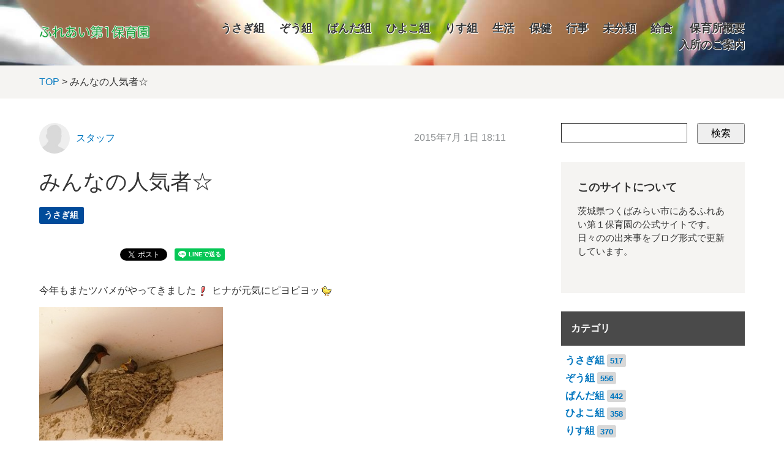

--- FILE ---
content_type: text/html; charset=utf-8
request_url: https://www2.tm-shakyo.jp/ina-d3/usagi/post-241.html
body_size: 5986
content:






<!DOCTYPE html>
<html lang="ja" itemscope itemtype="http://schema.org/WebPage">
<head>
  <meta charset="UTF-8">
  <meta http-equiv="X-UA-Compatible" content="IE=edge">
  <meta name="viewport" content="width=device-width,initial-scale=1">
  <link rel="stylesheet" href="https://www2.tm-shakyo.jp/ina-d3/common/css/styles.css">
  <link rel="stylesheet" href="//maxcdn.bootstrapcdn.com/font-awesome/4.3.0/css/font-awesome.min.css">
  <title>みんなの人気者☆ - ふれあい第１保育園</title>
  <meta name="generator" content="MovableType.net">
  <meta name="description" content="今年もまたツバメがやってきました ヒナが元気にピヨピヨッ テラスを通る度に, み...">
  <meta name="keywords" content="伊奈第3保育所,つくばみらい市,保育所">
  <link rel="shortcut icon" type="image/x-icon" href="https://www2.tm-shakyo.jp/ina-d3/common/images/favicon.ico">
  <link rel="start" href="https://www2.tm-shakyo.jp/ina-d3/">
  <link rel="alternate" type="application/atom+xml" title="Recent Entries" href="https://www2.tm-shakyo.jp/ina-d3/atom.xml">
  <link rel="canonical" href="https://www2.tm-shakyo.jp/ina-d3/usagi/post-241.html" />
  <meta property="og:type" content="article">
  <meta property="og:locale" content="ja_JP">
  <meta property="og:title" content="みんなの人気者☆ | ふれあい第１保育園">
  <meta property="og:url" content="https://www2.tm-shakyo.jp/ina-d3/usagi/post-241.html">
  <meta property="og:description" content="今年もまたツバメがやってきました ヒナが元気にピヨピヨッ テラスを通る度に, み...">
  <meta property="og:site_name" content="ふれあい第１保育園">
  <meta property="og:image" content="https://www2.tm-shakyo.jp/ina-d3/.assets/thumbnail/P1000310-300x225-1200wi.jpg">
  <meta property="fb:app_id" content="">
  <!-- Microdata -->
  <meta itemprop="description" content="今年もまたツバメがやってきました ヒナが元気にピヨピヨッ テラスを通る度に, み...">
  <link itemprop="url" href="https://www2.tm-shakyo.jp/ina-d3/usagi/post-241.html">
  <link itemprop="image" href="https://www2.tm-shakyo.jp/ina-d3/.assets/thumbnail/P1000310-300x225-1200wi.jpg">
  <!--[if lt IE 9]>
  <script src="//oss.maxcdn.com/libs/html5shiv/3.7.0/html5shiv.js"></script>
  <script src="//oss.maxcdn.com/libs/respond.js/1.3.0/respond.min.js"></script>
  <![endif]-->
  <script>
  (function(i,s,o,g,r,a,m){i['GoogleAnalyticsObject']=r;i[r]=i[r]||function(){
  (i[r].q=i[r].q||[]).push(arguments)},i[r].l=1*new Date();a=s.createElement(o),
  m=s.getElementsByTagName(o)[0];a.async=1;a.src=g;m.parentNode.insertBefore(a,m)
  })(window,document,'script','https://www.google-analytics.com/analytics.js','ga');

  ga('create', 'UA-79369418-2', 'auto');
  ga('send', 'pageview');

</script>
</head>
<body>
  <header class="header-lower">
  <div class="inner clearfix">
    <h1><a href="https://www2.tm-shakyo.jp/ina-d3/"><img src="https://www2.tm-shakyo.jp/ina-d3/common/images/logo.png" /></a></h1>
    <span id="responsive-menu-button"></span>
        <nav role="navigation" id="globalnavi">
      <div id="navi-content">
        <ul>
          <li><a href="https://www2.tm-shakyo.jp/ina-d3/usagi/">うさぎ組</a></li><li><a href="https://www2.tm-shakyo.jp/ina-d3/zou/">ぞう組</a></li><li><a href="https://www2.tm-shakyo.jp/ina-d3/panda/">ぱんだ組</a></li><li><a href="https://www2.tm-shakyo.jp/ina-d3/hiyoko/">ひよこ組</a></li><li><a href="https://www2.tm-shakyo.jp/ina-d3/risu/">りす組</a></li><li><a href="https://www2.tm-shakyo.jp/ina-d3/seikatsu/">生活</a></li><li><a href="https://www2.tm-shakyo.jp/ina-d3/seikatsu/shakyo1111/">保健</a></li><li><a href="https://www2.tm-shakyo.jp/ina-d3/gyoji/">行事</a></li><li><a href="https://www2.tm-shakyo.jp/ina-d3/other/">未分類</a></li><li><a href="https://www2.tm-shakyo.jp/ina-d3/shakyo1111/">給食</a></li>          <li><a href="https://www2.tm-shakyo.jp/ina-d3/gaiyou.html">保育所概要</a></li><li><a href="https://www2.tm-shakyo.jp/ina-d3/nyusho.html">入所のご案内</a></li>        </ul>
      </div>
    </nav>
  </div>
</header>

  <section id="breadcrumb" class="breadcrumb-navi">
    <div class="inner">
      <a href="https://www2.tm-shakyo.jp/ina-d3/">TOP</a>&nbsp;&gt;&nbsp;みんなの人気者☆
    </div>
  </section>
  <!-- content: start -->
  <div id="content" class="clearfix">
    <div id="main-wrapper">
      <main role="main">
        <article id="entry-630872" class="entry">

          <div class="entry-meta clearfix">
            <div class="entry-author">
              <figure>
                <a href="https://www2.tm-shakyo.jp/ina-d3/ina-d3/"><img src="/ina-d3/common/images/default-userpic-90.jpg" width="50" height="50" alt=""></a>
              </figure>
              <p><a href="https://www2.tm-shakyo.jp/ina-d3/ina-d3/">スタッフ</a></p>
            </div><!-- entry-author -->
            <div class="entry-date">
              <time datetime="2015-07-01T18:11:57+09:00">2015年7月 1日 18:11</time>
            </div>
          </div><!-- entry-meta -->

          <h2 class="entry-title">みんなの人気者☆</h2>

          <section id="entry-categories" class="entry-categories">
            <ul>
                          <li><a href="https://www2.tm-shakyo.jp/ina-d3/usagi/">うさぎ組</a></li>
                        </ul>
          </section><!-- entry-categories -->

          <section id="entry-social-buttons">
            <div class="entry-social-buttons clearfix">
  <ul>
      <li class="entry-social-facebook">
      <div class="fb-like"
        data-layout="box_count"
        data-action="like"
        data-show-faces="false"
        data-share="false">
      </div>
    </li>
  
      <li class="entry-social-hatena">
      <a href="http://b.hatena.ne.jp/entry/"
        class="hatena-bookmark-button"
        data-hatena-bookmark-layout="vertical-balloon"
        data-hatena-bookmark-lang="ja"
        title="このエントリーをはてなブックマークに追加">
        <img src="https://b.st-hatena.com/images/entry-button/button-only@2x.png"
          alt="このエントリーをはてなブックマークに追加"
          width="20"
          height="20"
          style="border: none;" />
      </a>
    </li>
        <li class="entry-social-google">
      <div class="g-plusone"
        data-size="tall"
        data-annotation="bubble"
        data-href="https://www2.tm-shakyo.jp/ina-d3/usagi/post-241.html">
      </div>
    </li>
  
      <li class="entry-social-pocket">
      <a data-pocket-label="pocket"
        data-save-usr="https://www2.tm-shakyo.jp/ina-d3/usagi/post-241.html"
        data-pocket-count="vertical"
        class="pocket-btn"
        data-lang="en">
      </a>
    </li>
  
      <li class="entry-social-twitter">
      <a href="https://twitter.com/share"
        class="twitter-share-button"
        data-lang="ja"
                data-count="vertical">ツイート
      </a>
    </li>
      <li class="entry-social-line">
    <span>
      <div class="line-it-button" style="display: none;" data-type="share-a" data-lang="ja"></div>
      <script src="//scdn.line-apps.com/n/line_it/thirdparty/loader.min.js" async="async" defer="defer"></script>
    </span>
  </li>
  </ul>
</div>

  <script type="text/javascript">
  (function(d, s, id) {
    var js, fjs = d.getElementsByTagName(s)[0];
    if (d.getElementById(id)) return;
    js = d.createElement(s);
    js.id = id;
    js.src = "//connect.facebook.net/ja_JP/sdk.js#xfbml=1&version=v2.4&appId=";
    fjs.parentNode.insertBefore(js, fjs);
  }(document, 'script', 'facebook-jssdk'));
  </script>

  <script type="text/javascript">
  !function(d, s, id) {
    var js, fjs = d.getElementsByTagName(s)[0],
      p = /^http:/.test(d.location) ? 'http' : 'https';
    if (!d.getElementById(id)) {
      js = d.createElement(s);
      js.id = id;
      js.src = p + '://platform.twitter.com/widgets.js';
      fjs.parentNode.insertBefore(js, fjs);
    }
  }(document, 'script', 'twitter-wjs');
  </script>

  <script type="text/javascript">
  (function() {
    var po = document.createElement('script');
    po.type = 'text/javascript';
    po.async = true;
    po.src = 'https://apis.google.com/js/plusone.js';
    var s = document.getElementsByTagName('script')[0];
    s.parentNode.insertBefore(po, s);
  })();
  </script>

  <script type="text/javascript" src="//b.st-hatena.com/js/bookmark_button.js" charset="utf-8" async="async"></script>

  <script type="text/javascript">
  !function(d, i) {
    if (!d.getElementById(i)) {
      var j = d.createElement("script");
      j.id = i;
      j.src = "https://widgets.getpocket.com/v1/j/btn.js?v=1";
      var w = d.getElementById(i);
      d.body.appendChild(j);
    }
  }(document, "pocket-btn-js");
  </script>

  <script type="text/javascript" src="//media.line.me/js/line-button.js?v=20140411" ></script>

          </section>

          <section class="entry-content clearfix">
            今年もまたツバメがやってきました<img src="https://www2.tm-shakyo.jp/ina-d3/emoji/sign01.gif" width="16" height="16" class="emoji" />

ヒナが元気にピヨピヨッ<img src="https://www2.tm-shakyo.jp/ina-d3/emoji/chick.gif" width="16" height="16" class="emoji" />

<img src="https://www2.tm-shakyo.jp/ina-d3/.assets/P1000310-300x225.jpg" alt="P1000310" width="300" height="225" class="alignnone size-medium wp-image-2102" />

テラスを通る度に, みんな気になって

「ごはんちょうだいって言ってるよー」

<img src="https://www2.tm-shakyo.jp/ina-d3/.assets/P1000259-e1435550047673-225x300.jpg" alt="P1000259" width="225" height="300" class="alignnone size-medium wp-image-2103" />

「あ！お母さん来たきた～<img src="https://www2.tm-shakyo.jp/ina-d3/emoji/heart04.gif" width="16" height="16" class="emoji" />」

「おいしいのかなぁ<img src="https://www2.tm-shakyo.jp/ina-d3/emoji/sign02.gif" width="16" height="16" class="emoji" />」

<img src="https://www2.tm-shakyo.jp/ina-d3/.assets/P1000261-e1435550029559-225x300.jpg" alt="P1000261" width="225" height="300" class="alignnone size-medium wp-image-2104" />

先生たちも「見て～大きくなったねぇ<img src="https://www2.tm-shakyo.jp/ina-d3/emoji/happy01.gif" width="16" height="16" class="emoji" />」

<img src="https://www2.tm-shakyo.jp/ina-d3/.assets/P1000274-300x225.jpg" alt="P1000274" width="300" height="225" class="alignnone size-medium wp-image-2106" />

みんなに見守られながら, すくすく大きくなって

<img src="https://www2.tm-shakyo.jp/ina-d3/.assets/P1000263-300x225.jpg" alt="P1000263" width="300" height="225" class="alignnone size-medium wp-image-2105" />

先日みんな元気に巣立っていきました。

「行っちゃったねぇ～」と

子ども達もちょっぴり寂しそう<img src="https://www2.tm-shakyo.jp/ina-d3/emoji/despair.gif" width="16" height="16" class="emoji" />

<img src="https://www2.tm-shakyo.jp/ina-d3/.assets/P1000308-300x225.jpg" alt="P1000308" width="300" height="225" class="alignnone size-medium wp-image-2107" />

また来年もきてねっ<img src="https://www2.tm-shakyo.jp/ina-d3/emoji/wink.gif" width="16" height="16" class="emoji" /><img src="https://www2.tm-shakyo.jp/ina-d3/emoji/heart01.gif" width="16" height="16" class="emoji" />
            
          </section><!-- entry-content -->

          <section id="entry-social-buttons">
            <div class="entry-social-buttons clearfix">
  <ul>
      <li class="entry-social-facebook">
      <div class="fb-like"
        data-layout="box_count"
        data-action="like"
        data-show-faces="false"
        data-share="false">
      </div>
    </li>
  
      <li class="entry-social-hatena">
      <a href="http://b.hatena.ne.jp/entry/"
        class="hatena-bookmark-button"
        data-hatena-bookmark-layout="vertical-balloon"
        data-hatena-bookmark-lang="ja"
        title="このエントリーをはてなブックマークに追加">
        <img src="https://b.st-hatena.com/images/entry-button/button-only@2x.png"
          alt="このエントリーをはてなブックマークに追加"
          width="20"
          height="20"
          style="border: none;" />
      </a>
    </li>
        <li class="entry-social-google">
      <div class="g-plusone"
        data-size="tall"
        data-annotation="bubble"
        data-href="https://www2.tm-shakyo.jp/ina-d3/usagi/post-241.html">
      </div>
    </li>
  
      <li class="entry-social-pocket">
      <a data-pocket-label="pocket"
        data-save-usr="https://www2.tm-shakyo.jp/ina-d3/usagi/post-241.html"
        data-pocket-count="vertical"
        class="pocket-btn"
        data-lang="en">
      </a>
    </li>
  
      <li class="entry-social-twitter">
      <a href="https://twitter.com/share"
        class="twitter-share-button"
        data-lang="ja"
                data-count="vertical">ツイート
      </a>
    </li>
      <li class="entry-social-line">
    <span>
      <div class="line-it-button" style="display: none;" data-type="share-a" data-lang="ja"></div>
      <script src="//scdn.line-apps.com/n/line_it/thirdparty/loader.min.js" async="async" defer="defer"></script>
    </span>
  </li>
  </ul>
</div>

  <script type="text/javascript">
  (function(d, s, id) {
    var js, fjs = d.getElementsByTagName(s)[0];
    if (d.getElementById(id)) return;
    js = d.createElement(s);
    js.id = id;
    js.src = "//connect.facebook.net/ja_JP/sdk.js#xfbml=1&version=v2.4&appId=";
    fjs.parentNode.insertBefore(js, fjs);
  }(document, 'script', 'facebook-jssdk'));
  </script>

  <script type="text/javascript">
  !function(d, s, id) {
    var js, fjs = d.getElementsByTagName(s)[0],
      p = /^http:/.test(d.location) ? 'http' : 'https';
    if (!d.getElementById(id)) {
      js = d.createElement(s);
      js.id = id;
      js.src = p + '://platform.twitter.com/widgets.js';
      fjs.parentNode.insertBefore(js, fjs);
    }
  }(document, 'script', 'twitter-wjs');
  </script>

  <script type="text/javascript">
  (function() {
    var po = document.createElement('script');
    po.type = 'text/javascript';
    po.async = true;
    po.src = 'https://apis.google.com/js/plusone.js';
    var s = document.getElementsByTagName('script')[0];
    s.parentNode.insertBefore(po, s);
  })();
  </script>

  <script type="text/javascript" src="//b.st-hatena.com/js/bookmark_button.js" charset="utf-8" async="async"></script>

  <script type="text/javascript">
  !function(d, i) {
    if (!d.getElementById(i)) {
      var j = d.createElement("script");
      j.id = i;
      j.src = "https://widgets.getpocket.com/v1/j/btn.js?v=1";
      var w = d.getElementById(i);
      d.body.appendChild(j);
    }
  }(document, "pocket-btn-js");
  </script>

  <script type="text/javascript" src="//media.line.me/js/line-button.js?v=20140411" ></script>

          </section>

          <section class="entry-author-detail">
            <div class="entry-author-detail-header">
              <p class="title">この記事の筆者</p>
            </div>

            <div class="entry-author-detail-body clearfix">
              <figure>
                <img src="/ina-d3/common/images/default-userpic-90.jpg" width="90" height="90">
              </figure>
              <div class="entry-author-detail-body-text">
                <p class="name"><a href="https://www2.tm-shakyo.jp/ina-d3/ina-d3/">スタッフ</a></p>
                <div class="profile">
                </div>
              </div>
            </div>

            <ul class="entry-author-buttons">
              <li><a href="https://www2.tm-shakyo.jp/ina-d3/ina-d3/"><img src="https://www2.tm-shakyo.jp/ina-d3/common/images/prof_own.svg" alt="アーカイブ"></a></li></mt:If>
              <li><a href="https://www2.tm-shakyo.jp/ina-d3/"><img src="https://www2.tm-shakyo.jp/ina-d3/common/images/prof_home.svg" alt="ウェブサイト"></a></li>            </ul>
         </section>
                                    
                              <section class="relation-entrylist">
              <nav>
                <h1>関連記事</h1>
                <ul>
                                                 <li>
                      <a href="https://www2.tm-shakyo.jp/ina-d3/zou/post-1642.html" class="clearfix">
                        <figure>
                          <img src="https://www2.tm-shakyo.jp/ina-d3/.assets/thumbnail/IMG_0101-3e79e871-320wi.jpg" alt="人形劇鑑賞がありました✨" class="entry-thumbnail">
                        </figure>
                        <div class="detail">
                          <p class="title">人形劇鑑賞がありました✨</p>
                        </div>
                      </a>
                    </li>
                                                                                       <li>
                      <a href="https://www2.tm-shakyo.jp/ina-d3/usagi/1-27.html" class="clearfix">
                        <figure>
                          <img src="https://www2.tm-shakyo.jp/ina-d3/.assets/thumbnail/IMG_0239-b487b686a-320wi.jpg" alt="🎉1月の誕生会🎂" class="entry-thumbnail">
                        </figure>
                        <div class="detail">
                          <p class="title">🎉1月の誕生会🎂</p>
                        </div>
                      </a>
                    </li>
                                                                                       <li>
                      <a href="https://www2.tm-shakyo.jp/ina-d3/usagi/post-1638.html" class="clearfix">
                        <figure>
                          <img src="https://www2.tm-shakyo.jp/ina-d3/.assets/thumbnail/IMG_0003-02c6f15a-320wi.jpg" alt="♡クラスの様子♡" class="entry-thumbnail">
                        </figure>
                        <div class="detail">
                          <p class="title">♡クラスの様子♡</p>
                        </div>
                      </a>
                    </li>
                                                                                       <li>
                      <a href="https://www2.tm-shakyo.jp/ina-d3/usagi/post-1636.html" class="clearfix">
                        <figure>
                          <img src="https://www2.tm-shakyo.jp/ina-d3/.assets/thumbnail/IMG_0513-baa2d34e-320wi.jpg" alt="♡お正月遊び♡" class="entry-thumbnail">
                        </figure>
                        <div class="detail">
                          <p class="title">♡お正月遊び♡</p>
                        </div>
                      </a>
                    </li>
                                                                                       <li>
                      <a href="https://www2.tm-shakyo.jp/ina-d3/usagi/post-1635.html" class="clearfix">
                        <figure>
                          <img src="https://www2.tm-shakyo.jp/ina-d3/.assets/thumbnail/IMG_0477-bd71c028-320wi.jpg" alt="♡クラスの様子♡" class="entry-thumbnail">
                        </figure>
                        <div class="detail">
                          <p class="title">♡クラスの様子♡</p>
                        </div>
                      </a>
                    </li>
                                                                                       <li>
                      <a href="https://www2.tm-shakyo.jp/ina-d3/hiyoko/post-1634.html" class="clearfix">
                        <figure>
                          <img src="https://www2.tm-shakyo.jp/ina-d3/.assets/thumbnail/IMG_0146-ca20fb40-320wi.jpg" alt="あけましておめでとうございます🌞" class="entry-thumbnail">
                        </figure>
                        <div class="detail">
                          <p class="title">あけましておめでとうございます🌞</p>
                        </div>
                      </a>
                    </li>
                                               </ul>
              </nav>
            </section><!-- relation-entrylist -->
                                    
          <section class="entry-navi">
            <div class="entry-navi-prev">
                              <a href="https://www2.tm-shakyo.jp/ina-d3/usagi/post-242.html">
                  <p class="header">前へ<i class="fa fa-chevron-right"></i></p>
                  <p class="title">シャボン玉あそび♪</p>
                </a>
                          </div>
            <div class="entry-navi-next">
                              <a href="https://www2.tm-shakyo.jp/ina-d3/gyoji/post-243.html">
                  <p class="header"><i class="fa fa-chevron-left"></i>次へ</p>
                  <p class="title">叶いますようにっ！！</p>
                </a>
                          </div>
          </section><!-- entry-navi -->
        </article>
      </main>
    </div>

    <aside>
      <section>
        <div class="mt-site-search-container"><div id="mt-site-search" class="mt-site-search" data-worker="/ina-d3/.app/search-worker-v1.js" data-language="ja_JP" data-blog-ids="52484" data-form-action="/ina-d3/search.html" data-search-result-container="s-result"></div><script src="https://site-search.movabletype.net/v1/assets/15641/js/search.js" id="mt-site-search-script" async defer></script></div>
</section>

<section id="side-about" class="textbox">
  <h1>このサイトについて</h1>
  <p>茨城県つくばみらい市にあるふれあい第１保育園の公式サイトです。日々のの出来事をブログ形式で更新しています。</p>
</section>




<section id="side-categories" class="categorylist">
  <nav>
    <h1>カテゴリ</h1>
    <ul>
      <li><a href="https://www2.tm-shakyo.jp/ina-d3/usagi/">うさぎ組</a><small>517</small></li>
      <li><a href="https://www2.tm-shakyo.jp/ina-d3/zou/">ぞう組</a><small>556</small></li>
      <li><a href="https://www2.tm-shakyo.jp/ina-d3/panda/">ぱんだ組</a><small>442</small></li>
      <li><a href="https://www2.tm-shakyo.jp/ina-d3/hiyoko/">ひよこ組</a><small>358</small></li>
      <li><a href="https://www2.tm-shakyo.jp/ina-d3/risu/">りす組</a><small>370</small></li>
      <li><a href="https://www2.tm-shakyo.jp/ina-d3/seikatsu/">生活</a><small>40</small></li>
      <li><a href="https://www2.tm-shakyo.jp/ina-d3/seikatsu/shakyo1111/">保健</a><small>18</small></li>
      <li><a href="https://www2.tm-shakyo.jp/ina-d3/gyoji/">行事</a><small>379</small></li>
      <li><a href="https://www2.tm-shakyo.jp/ina-d3/other/">未分類</a><small>249</small></li>
      <li><a href="https://www2.tm-shakyo.jp/ina-d3/shakyo1111/">給食</a><small>125</small></li>
    </ul>
  </nav>
</section>

    <section id="side-categories" class="categorylist">
  <nav>
    <h1>年別アーカイブ</h1>
    <ul>
        <li><a href="https://www2.tm-shakyo.jp/ina-d3/2026/">2026年</a><small>10</small></li>
          <li><a href="https://www2.tm-shakyo.jp/ina-d3/2025/">2025年</a><small>154</small></li>
          <li><a href="https://www2.tm-shakyo.jp/ina-d3/2024/">2024年</a><small>124</small></li>
          <li><a href="https://www2.tm-shakyo.jp/ina-d3/2023/">2023年</a><small>134</small></li>
          <li><a href="https://www2.tm-shakyo.jp/ina-d3/2022/">2022年</a><small>134</small></li>
          <li><a href="https://www2.tm-shakyo.jp/ina-d3/2021/">2021年</a><small>138</small></li>
          <li><a href="https://www2.tm-shakyo.jp/ina-d3/2020/">2020年</a><small>222</small></li>
          <li><a href="https://www2.tm-shakyo.jp/ina-d3/2019/">2019年</a><small>233</small></li>
          <li><a href="https://www2.tm-shakyo.jp/ina-d3/2018/">2018年</a><small>163</small></li>
          <li><a href="https://www2.tm-shakyo.jp/ina-d3/2017/">2017年</a><small>140</small></li>
          <li><a href="https://www2.tm-shakyo.jp/ina-d3/2016/">2016年</a><small>73</small></li>
          <li><a href="https://www2.tm-shakyo.jp/ina-d3/2015/">2015年</a><small>56</small></li>
          <li><a href="https://www2.tm-shakyo.jp/ina-d3/2014/">2014年</a><small>44</small></li>
          <li><a href="https://www2.tm-shakyo.jp/ina-d3/2013/">2013年</a><small>81</small></li>
          <li><a href="https://www2.tm-shakyo.jp/ina-d3/2012/">2012年</a><small>9</small></li>
          <li><a href="https://www2.tm-shakyo.jp/ina-d3/2011/">2011年</a><small>11</small></li>
          <li><a href="https://www2.tm-shakyo.jp/ina-d3/2010/">2010年</a><small>21</small></li>
          <li><a href="https://www2.tm-shakyo.jp/ina-d3/2009/">2009年</a><small>23</small></li>
          <li><a href="https://www2.tm-shakyo.jp/ina-d3/2008/">2008年</a><small>18</small></li>
          <li><a href="https://www2.tm-shakyo.jp/ina-d3/2007/">2007年</a><small>18</small></li>
   
    </ul>   
  </nav>
  </section>
  
<section id="side-likebox">
  <!-- Facebook の Page Plugin のコードを記述してください。  -->
</section>


    </aside>
  </div>
  <!-- content: end -->
    <footer>
    <div class="inner clearfix">
      <div class="footer-top-container clearfix">
        <section id="footer-about">
          <h1>運営元について</h1>
          <div class="footer-logo clearfix">
          <p><a href="https://www2.tm-shakyo.jp/">つくばみらい市社会福祉協議会</a>が運営を行っています。</p>
          </div>
        </section>

      </div>
      <section class="footer-copyright">
        &copy; つくばみらい市 社会福祉協議会
      </section>
    </div>
  </footer>
  <script src="//ajax.googleapis.com/ajax/libs/jquery/1.10.2/jquery.min.js"></script>
  <script src="https://www2.tm-shakyo.jp/ina-d3/common/js/main.js"></script>
<script src="https://form.movabletype.net/dist/parent-loader.js" defer async></script></body>
</html>


--- FILE ---
content_type: text/html; charset=utf-8
request_url: https://accounts.google.com/o/oauth2/postmessageRelay?parent=https%3A%2F%2Fwww2.tm-shakyo.jp&jsh=m%3B%2F_%2Fscs%2Fabc-static%2F_%2Fjs%2Fk%3Dgapi.lb.en.2kN9-TZiXrM.O%2Fd%3D1%2Frs%3DAHpOoo_B4hu0FeWRuWHfxnZ3V0WubwN7Qw%2Fm%3D__features__
body_size: 163
content:
<!DOCTYPE html><html><head><title></title><meta http-equiv="content-type" content="text/html; charset=utf-8"><meta http-equiv="X-UA-Compatible" content="IE=edge"><meta name="viewport" content="width=device-width, initial-scale=1, minimum-scale=1, maximum-scale=1, user-scalable=0"><script src='https://ssl.gstatic.com/accounts/o/2580342461-postmessagerelay.js' nonce="GHDehAMGbXuyk4185ML0Yw"></script></head><body><script type="text/javascript" src="https://apis.google.com/js/rpc:shindig_random.js?onload=init" nonce="GHDehAMGbXuyk4185ML0Yw"></script></body></html>

--- FILE ---
content_type: text/plain
request_url: https://www.google-analytics.com/j/collect?v=1&_v=j102&a=1606843239&t=pageview&_s=1&dl=https%3A%2F%2Fwww2.tm-shakyo.jp%2Fina-d3%2Fusagi%2Fpost-241.html&ul=en-us%40posix&dt=%E3%81%BF%E3%82%93%E3%81%AA%E3%81%AE%E4%BA%BA%E6%B0%97%E8%80%85%E2%98%86%20-%20%E3%81%B5%E3%82%8C%E3%81%82%E3%81%84%E7%AC%AC%EF%BC%91%E4%BF%9D%E8%82%B2%E5%9C%92&sr=1280x720&vp=1280x720&_u=IEBAAEABAAAAACAAI~&jid=922914821&gjid=407446241&cid=238412448.1769835720&tid=UA-79369418-2&_gid=1646699892.1769835720&_r=1&_slc=1&z=2044284417
body_size: -450
content:
2,cG-ZC4HE4VCWX